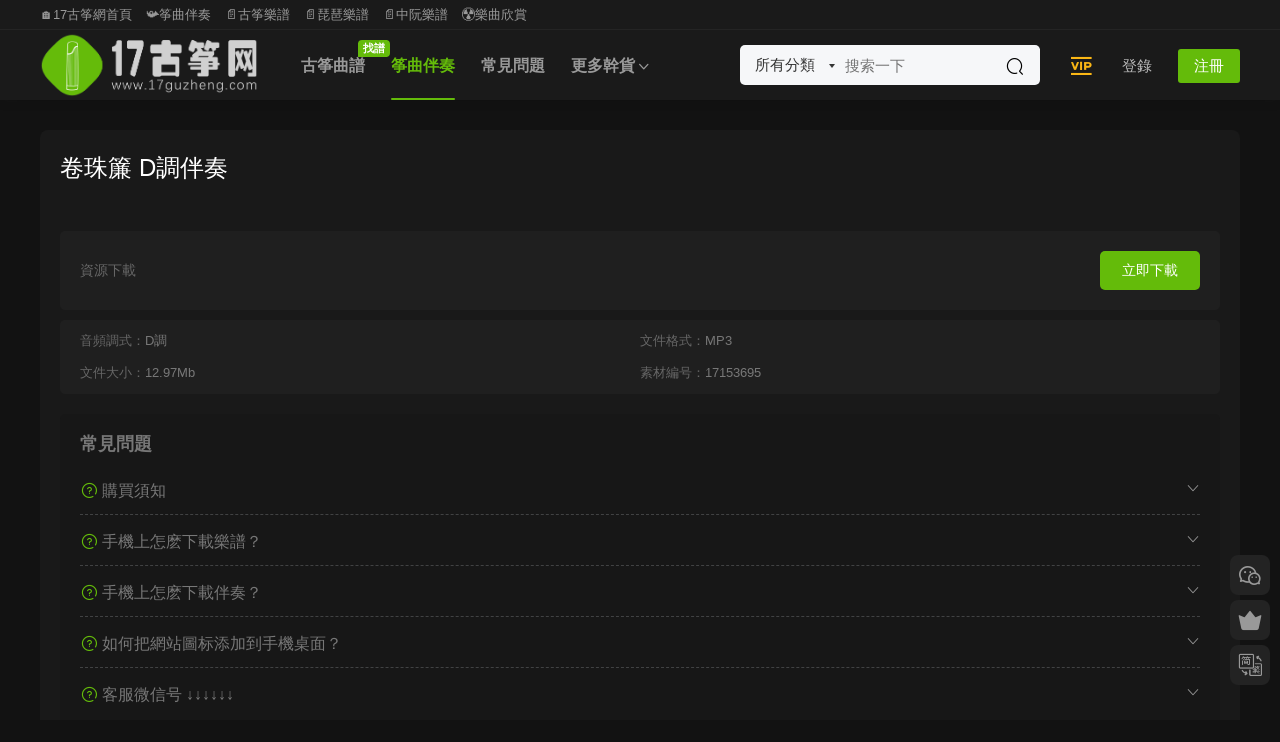

--- FILE ---
content_type: text/html; charset=UTF-8
request_url: https://17guzheng.com/753.html
body_size: 8755
content:
<!DOCTYPE HTML>
<html lang="zh-CN">
<head>
  <meta charset="UTF-8">
  <meta http-equiv="X-UA-Compatible" content="IE=edge,chrome=1">
  <meta name="viewport" content="width=device-width,minimum-scale=1.0,maximum-scale=1.0,user-scalable=no"/>
  <meta name="apple-mobile-web-app-title" content="17古筝网">
  <meta http-equiv="Cache-Control" content="no-siteapp">
    <title>卷珠帘   D调伴奏</title>
  <meta name="keywords" content="D调式,古筝伴奏">
  <meta name="description" content="《卷珠帘》伴奏">
    <link rel="shortcut icon" href="https://oss.17guzheng.com/wp-content/uploads/2022/05/10230749271.png">
  <meta name='robots' content='max-image-preview:large' />
<link rel='dns-prefetch' href='//g.alicdn.com' />
<link rel='dns-prefetch' href='//cdn.staticfile.net' />
<link rel='dns-prefetch' href='//s.w.org' />
<link rel='stylesheet' id='smartideo_css-css'  href='https://17guzheng.com/wp-content/plugins/smartideo/static/smartideo.css?ver=2.8.1' type='text/css' media='screen' />
<link rel='stylesheet' id='mycred-front-css'  href='https://17guzheng.com/wp-content/plugins/mycred/assets/css/mycred-front.css?ver=2.9.7' type='text/css' media='all' />
<link rel='stylesheet' id='mycred-social-share-icons-css'  href='https://17guzheng.com/wp-content/plugins/mycred/assets/css/mycred-social-icons.css?ver=2.9.7' type='text/css' media='all' />
<link rel='stylesheet' id='mycred-social-share-style-css'  href='https://17guzheng.com/wp-content/plugins/mycred/assets/css/mycred-social-share.css?ver=2.9.7' type='text/css' media='all' />
<link rel='stylesheet' id='erphpdown.vod.player-css'  href='//g.alicdn.com/de/prismplayer/2.13.2/skins/default/aliplayer-min.css?ver=2.0' type='text/css' media='screen' />
<link rel='stylesheet' id='erphpdown.vod-css'  href='https://17guzheng.com/wp-content/plugins/erphpdown-addon-video/static/vod.css?ver=2.0' type='text/css' media='screen' />
<link rel='stylesheet' id='dripicons-css'  href='//cdn.staticfile.net/dripicons/2.0.0/webfont.min.css?ver=2.0.0' type='text/css' media='screen' />
<link rel='stylesheet' id='modown-font-css'  href='https://17guzheng.com/wp-content/themes/modown/static/css/iconfont.css?ver=9.8' type='text/css' media='screen' />
<link rel='stylesheet' id='modown-base-css'  href='https://17guzheng.com/wp-content/themes/modown/static/css/base.css?ver=9.8' type='text/css' media='screen' />
<link rel='stylesheet' id='erphp-task-css'  href='https://17guzheng.com/wp-content/plugins/erphp-task-pro/static/css/task.css?ver=2.11' type='text/css' media='all' />
<script type='text/javascript' src='https://17guzheng.com/wp-includes/js/jquery/jquery.min.js?ver=3.5.1' id='jquery-core-js'></script>
<script type='text/javascript' src='https://17guzheng.com/wp-includes/js/jquery/jquery-migrate.min.js?ver=3.3.2' id='jquery-migrate-js'></script>
<link rel="https://api.w.org/" href="https://17guzheng.com/wp-json/" /><link rel="alternate" type="application/json" href="https://17guzheng.com/wp-json/wp/v2/posts/753" /><script id="dzsap-main-settings" class="dzsap-main-settings" type="application/json">{"dzsap_site_url":"https:\/\/17guzheng.com\/","pluginurl":"https:\/\/17guzheng.com\/wp-content\/plugins\/WordPress \u2565\u2320\u255e\u2561\u2593\u00d1\u2556\u253c\u255e\u2248\u2593\u03c3\u255d\u25a0DZS-ZoomSounds-v6.73(\u2551\u2551\u2557\u00bb)\/audioplayer\/","dzsap_curr_user":0,"version":"6.73","view_replace_audio_shortcode":"off","ajax_url":"https:\/\/17guzheng.com\/wp-admin\/admin-ajax.php","action_received_time_total":"send_total_time"}</script>    <script>window._ERPHP_TASK = {"ajax": "https://17guzheng.com/wp-admin/admin-ajax.php", "author": "mobantu"}</script>
<style id="erphpdown-custom">.erphpdown-default, .erphpdown-see{padding: 15px 25px !important;border: none !important;background: #f5f5f5;}.erphpdown-default > legend{display: none !important;}.erphpdown-default .erphpdown-child{border: none !important;background: #e8e8e8;padding: 25px 15px 15px !important;margin: 10px 0 !important;}.erphpdown-default .erphpdown-child > legend{position: absolute;top: 0;background: #d4d4d4;color: #444;padding: 0 8px !important}</style>
<link rel="icon" href="https://oss.17guzheng.com/wp-content/uploads/2023/09/6e030e70918efcee8e7aee8cc045b9d3-32x32.png" sizes="32x32" />
<link rel="icon" href="https://oss.17guzheng.com/wp-content/uploads/2023/09/6e030e70918efcee8e7aee8cc045b9d3-192x192.png" sizes="192x192" />
<link rel="apple-touch-icon" href="https://oss.17guzheng.com/wp-content/uploads/2023/09/6e030e70918efcee8e7aee8cc045b9d3-180x180.png" />
<meta name="msapplication-TileImage" content="https://oss.17guzheng.com/wp-content/uploads/2023/09/6e030e70918efcee8e7aee8cc045b9d3-270x270.png" />
    <script>var $ = jQuery;</script>
  <style>
  :root{--theme-color: #64bb0a;--theme-color2: #30b529;--theme-radius: 8px;}    .grids .grid .img{height: 0.01px;}
    .widget-postlist .hasimg li{padding-left: calc(1795500px + 10px);}
    .widget-postlist .hasimg li .img{width:1795500px;}
    @media (max-width: 1230px){
      .grids .grid .img{height: 0.0081578947368421px;}
    }
    @media (max-width: 1024px){
      .grids .grid .img{height: 0.01px;}
    }
    @media (max-width: 925px){
      .grids .grid .img{height: 0.0081578947368421px;}
    }
    @media (max-width: 768px){
      .grids .grid .img{height: 0.01px;}
    }
    @media (max-width: 620px){
      .grids .grid .img{height: 0.0081578947368421px;}
    }
    @media (max-width: 480px){
      .grids .grid .img{height: 0.0063157894736842px;}
    }
      .header-box-img img{object-fit: none;}
  .nav-main{font-weight:600}  .header, .topbar{background: #232323}
  .nav-main > li, .nav-main > li > a, .nav-right a, .topbar a, .topbar{color:#ffffff;}
  body.night .nav-main > li, body.night .nav-main > li > a, body.night .nav-right a{color:#999;}
    @media (max-width: 768px){
    .nav-right .nav-button a {color: #ffffff;}
  }
      .banner{height: 268px;}
    @media (max-width: 768px){
    .banner{height: 218px !important;}
  }
    @media (max-width: 768px){
    .banner-slider-fullwidth .swiper-container .swiper-slide{height: 248px !important;}
  }
    @media (min-width:1025px){.nav-right .nav-search{display: none;}.nav-search-form{display: inline-block;margin-right:13px;margin-left: 0}}
      .grids .grid h3 a{height: 40px;-webkit-line-clamp:2;}
    .grids .audio .title{line-height: 25px;}
      .mocats .moli ul li{padding-right: 0}
    .mocats .moli ul span{display:none !important;}
      .post > .vip-tag, .post > .free-tag{display:none !important;}
  .logo a img{width:218px;height:auto;max-height:100%}@media (max-width: 1024px){.logo a img{width:128px;height:auto;max-height:100%}}.footer-widget{width:calc(21% - 20px);}@media (max-width: 768px){.footer-widget{width:calc(50% - 20px);margin-bottom:25px}
  .footer-widget:first-child{width:calc(100% - 20px);padding-right: 0}
  .footer-widget:last-child{width:calc(100% - 20px);padding-left: 0;margin-bottom: 0}}.footer-fixed-nav a{width: 20%}.user-main{min-height: 520px;}@media (max-width: 768px){.nav-right .nav-tougao{display: none;}.nav-right .nav-cart{display: none;}.topbar{display:none}body.has-topbar{margin-top:60px}body.has-topbar .header{top:0}body.has-topbar .search-wrap.show{top:60px}body{margin-bottom:50px}.sitetips-default{bottom:100px;}
        .rollbar{display: none;}.rollbar{display: block;}.footer-widgets{display: none;}}@media (max-width:480px){}</style></head>
<body class="post-template-default single single-post postid-753 single-format-standard has-topbar night">
<header class="header">
  <div class="container clearfix">

    
        <div class="logo">
      <a href="https://17guzheng.com" title="17古筝网"><img src="https://oss.17guzheng.com/wp-content/uploads/2022/04/06121906534.png" data-light="https://oss.17guzheng.com/wp-content/uploads/2022/04/06121906534.png" data-dark="https://oss.17guzheng.com/wp-content/uploads/2022/04/06121912118.png" alt="17古筝网" /></a>
    </div>

    <ul class="nav-main">
      <li id="menu-item-19823" class="menu-item menu-item-type-taxonomy menu-item-object-category menu-item-19823"><a href="https://17guzheng.com/gzqp">古筝曲谱<t>找谱</t></a></li>
<li id="menu-item-19822" class="menu-item menu-item-type-taxonomy menu-item-object-category current-post-ancestor menu-item-19822"><a href="https://17guzheng.com/zhengqubanzou">筝曲伴奏</a></li>
<li id="menu-item-29469" class="menu-item menu-item-type-taxonomy menu-item-object-category menu-item-29469"><a href="https://17guzheng.com/changjianwenti">常见问题</a></li>
<li id="menu-item-19829" class="menu-item menu-item-type-custom menu-item-object-custom menu-item-has-children menu-item-19829"><a>更多干货</a>
<ul class="sub-menu">
	<li id="menu-item-38651" class="menu-item menu-item-type-custom menu-item-object-custom menu-item-has-children menu-item-38651"><a>民乐谱</a>
	<ul class="sub-menu">
		<li id="menu-item-29163" class="menu-item menu-item-type-taxonomy menu-item-object-category menu-item-29163"><a href="https://17guzheng.com/pipa">琵琶谱</a></li>
		<li id="menu-item-35945" class="menu-item menu-item-type-taxonomy menu-item-object-category menu-item-35945"><a href="https://17guzheng.com/zhongruan">中阮谱</a></li>
	</ul>
</li>
	<li id="menu-item-33596" class="menu-item menu-item-type-taxonomy menu-item-object-category menu-item-33596"><a href="https://17guzheng.com/guzhengdongtaipu">筝谱</a></li>
	<li id="menu-item-38253" class="menu-item menu-item-type-taxonomy menu-item-object-category menu-item-38253"><a href="https://17guzheng.com/taozhuangpuqu">筝谱套装</a></li>
	<li id="menu-item-19821" class="menu-item menu-item-type-taxonomy menu-item-object-category menu-item-19821"><a href="https://17guzheng.com/shipinlanmu">视频栏目</a></li>
	<li id="menu-item-19825" class="menu-item menu-item-type-taxonomy menu-item-object-category menu-item-19825"><a href="https://17guzheng.com/guzhengbk">古筝百科</a></li>
	<li id="menu-item-19824" class="menu-item menu-item-type-taxonomy menu-item-object-category menu-item-19824"><a href="https://17guzheng.com/shujisouju">书籍搜聚</a></li>
	<li id="menu-item-38652" class="menu-item menu-item-type-custom menu-item-object-custom menu-item-38652"><a href="https://17guzheng.com/wangzhidaohang">网址链接</a></li>
</ul>
</li>
    </ul>

    
    <ul class="nav-right">
        <div class="nav-search-form">
    <form action="https://17guzheng.com/" class="search-form" method="get">
      <div class="search-cat">所有分类</div>      <input autocomplete="off" class="search-input" name="s" placeholder="搜索一下" type="text">
      <input type="hidden" name="cat" class="search-cat-val">
      <div class="search-cats"><ul><li data-id="">所有分类</li><li data-id="4">古筝曲谱</li><li data-id="132">筝曲伴奏</li><li data-id="191">视频栏目</li><li data-id="330">琵琶谱</li><li data-id="445">中阮谱</li></ul></div>      <button class="search-btn"><i class="icon icon-search"></i></button>
    </form>
  </div>
            <li class="nav-vip">
        <a href="https://17guzheng.com/vip"><i class="icon icon-vip2"></i></a>
      </li>
                                    <li class="nav-search">
        <a href="javascript:;" class="search-loader" title="搜索"><i class="icon icon-search"></i></a>
      </li>
                    <li class="nav-login no"><a href="https://17guzheng.com/%e7%99%bb%e5%bd%95%e9%a1%b5%e9%9d%a2?redirect_to=https://17guzheng.com/753.html" class="signin-loader" rel="nofollow"><i class="icon icon-user"></i><span>登录</span></a><b class="nav-line"></b><a href="https://17guzheng.com/%e7%99%bb%e5%bd%95%e9%a1%b5%e9%9d%a2?action=register&redirect_to=https://17guzheng.com/753.html" class="reg signup-loader" rel="nofollow"><span>注册</span></a></li>
                    <li class="nav-button"><a href="javascript:;" class="nav-loader"><i class="icon icon-menu"></i></a></li>
          </ul>

  </div>
</header>

<div class="topbar">
  <div class="container clearfix">
    <nav class="topbar-nav">
      <a href="https://17guzheng.com/">🏠17古筝网首页</a>
<a href="https://17guzheng.com/zhengqubanzou">📯筝曲伴奏</a>
<a href="https://17guzheng.com/gzqp">📄古筝乐谱</a>
<a href="https://17guzheng.com/pipa">📄琵琶乐谱</a>
<a href="https://17guzheng.com/zhongruan">📄中阮乐谱</a>
<a href="https://17guzheng.com/shipinlanmu">☢乐曲欣赏</a>
    </nav>
      </div>
</div>

<div class="search-wrap">
  <div class="container search-wrap-container">
    <form action="https://17guzheng.com/" class="search-form" method="get">
      <div class="search-cat">所有分类</div>      <input autocomplete="off" class="search-input" name="s" placeholder="输入关键字回车" type="text">
      <button class="search-btn" type="submit"><i class="icon icon-search"></i>搜索</button>
      <i class="icon icon-close"></i>
      <input type="hidden" name="cat" class="search-cat-val">
      <div class="search-cats"><ul><li data-id="">所有分类</li><li data-id="4">古筝曲谱</li><li data-id="132">筝曲伴奏</li><li data-id="191">视频栏目</li><li data-id="330">琵琶谱</li><li data-id="445">中阮谱</li></ul></div>    </form>
  </div>
</div><div class="main">
		<div class="container clearfix">
										<div class="content-wrap">
	    	<div class="content nosidebar">
	    			    			    			    			    		<article id="single-content" class="single-content">
		    		<div class="article-header">	<h1 class="article-title">卷珠帘   D调伴奏</h1>
	<div class="article-meta">
															</div>
</div>		    				    		<div class="article-content clearfix">
		    					    					    					    					    						    						    						    						    						    						    						    			<style>.erphpdown-box, .erphpdown-box + .article-custom-metas{display:block;}</style><div class="erphpdown-box"><span class="erphpdown-title">资源下载</span><div class="erphpdown-con clearfix"><div class="erphpdown-price">资源下载</div><div class="erphpdown-cart"><a href="javascript:;" class="down signin-loader">立即下载</a></div></div></div><div class="article-custom-metas clearfix"><div class="meta"><t>音频调式：</t>D调</div><div class="meta"><t>文件格式：</t>MP3</div><div class="meta"><t>文件大小：</t>12.97Mb</div><div class="meta"><t>素材编号：</t>17153695</div></div>			    					    		
			    					    		<div class="article-faqs"><div class="article-faq-title">常见问题</div><div class="items"><div class="item"><div class="que"><i class="icon icon-help"></i> 购买须知<i class="ic icon icon-arrow-down"></i></div><div class="ans">知识服务类产品属于虚拟内容范畴，一经购买成功，暂不支持退款，感谢您的理解。
</div></div><div class="item"><div class="que"><i class="icon icon-help"></i> 手机上怎么下载乐谱？<i class="ic icon icon-arrow-down"></i></div><div class="ans">答：不要点击放大曲谱，在每页上长按即可保存。（实在不懂怎么下载保存手机上，可以添加客服微信，联系客服发送给您，客服微信号 ：SQguzheng）</div></div><div class="item"><div class="que"><i class="icon icon-help"></i> 手机上怎么下载伴奏？<i class="ic icon icon-arrow-down"></i></div><div class="ans">答：具体下载教程，请打开链接，仔细观看教程 → https://17guzheng.com/26634.html（如果身边有电脑，建议使用电脑下载比较简单；手机下载稍微复杂一点点，实在不懂怎么下载，可以添加客服微信，联系客服发送给您，客服微信号 ：SQguzheng）</div></div><div class="item"><div class="que"><i class="icon icon-help"></i> 如何把网站图标添加到手机桌面？<i class="ic icon icon-arrow-down"></i></div><div class="ans">答：把网站图标添加到手机桌面上，可以实现快速访问，具体教程，请打开链接，仔细查看教程 → https://17guzheng.com/29467.html</div></div><div class="item"><div class="que"><i class="icon icon-help"></i> 客服微信号 ↓↓↓↓↓↓<i class="ic icon icon-arrow-down"></i></div><div class="ans">SQguzheng</div></div></div></div>		    					            </div>
		    			<div class="article-act">
						<a href="javascript:;" class="article-collect signin-loader" title="收藏"><i class="icon icon-star"></i> <span>0</span></a>
							<a href="javascript:;" class="article-zan" data-id="753"><i class="icon icon-zan"></i> <span>0</span></a>
		</div>
		            						            </article>
	            	            	            	            	            	            	    	</div>
	    </div>
			</div>
</div>
<footer class="footer">
	<div class="container">
	    	    	    <div class="copyright"><ul>
<li style="text-align: center;">© 2017-2025 | <a style="text-decoration: none;" href="http://mail.qq.com/cgi-bin/qm_share?t=qm_mailme&amp;email=2L_i9unvv62isL22v5ipqfa7t7U" target="_blank" rel="noopener">Email contact</a> | <a href="https://oss.17guzheng.com/wp-content/uploads/2021/12/16141609332.jpg" target="_blank" rel="noopener">微信号：SQguzheng</a> |</li>
<li style="text-align: center;"><a href="https://17guzheng.com/29467.html" target="_blank" rel="bookmark noopener">添加网站图标至手机桌面教程</a> | <a href="https://17guzheng.com/26634.html" target="_blank" rel="bookmark noopener">下载教程</a></li>
<li style="text-align: center;"><a href="https://beian.miit.gov.cn" target="_blank" rel="bookmark noopener">粤ICP备18046904号</a></li>
</ul>
<p>&nbsp;</p>
<p>&nbsp;</p>
</div>
	</div>
</footer>


<div class="rollbar">
	<ul>
				<li class="wx-li"><a href="javascript:;" class="kefu_weixin"><i class="icon icon-weixin"></i><img src="https://oss.17guzheng.com/wp-content/uploads/2022/07/02042326349.png"></a></li>		<li class="vip-li"><a href="https://17guzheng.com/vip"><i class="icon icon-crown-s"></i></a><h6>升级会员<i></i></h6></li>								<li><a href="javascript:zh_tran2();" class="zh_click"><i class="icon icon-fan" style="top:0"></i></a><h6>繁简切换<i></i></h6></li>		<li class="totop-li"><a href="javascript:;" class="totop"><i class="icon icon-arrow-up"></i></a><h6>返回顶部<i></i></h6></li>    
	</ul>
</div>

<div class="footer-fixed-nav footer-fixed-nav5 clearfix">
	<a href="https://17guzheng.com"><i class="icon icon-home"></i><span>首页</span></a>
<a href="https://17guzheng.com/?cat=4"><i class="icon icon-cover"></i><span>筝谱</span></a>
<a href="https://17guzheng.com/vip"><i class="icon icon-crown"></i><span>筝享会员</span></a>
<a href="https://17guzheng.com/?cat=132"><i class="icon icon-guru2"></i><span>筝伴</span></a>
<a href="https://17guzheng.com/?page_id=6172"><i class="icon icon-user"></i><span>我</span></a>
<a href="https://17guzheng.com/?cat=191"><i class="icon icon-play"></i><span>筝演</span></a>		<a href="https://17guzheng.com/%e7%99%bb%e5%bd%95%e9%a1%b5%e9%9d%a2" class="footer-fixed-nav-user signin-loader"><i class="icon icon-discuz"></i><span>我的</span></a>
	</div>



<div class="sign">			
	<div class="sign-mask"></div>			
	<div class="sign-box">	
			
		<div class="sign-wrap">	
			<div class="sign-tips"></div>			
			<form id="sign-in">  
			    <div class="form-item" style="text-align:center"><a href="https://17guzheng.com"><img class="logo-login" src="https://oss.17guzheng.com/wp-content/uploads/2021/11/24032045281.png" alt="17古筝网"></a></div>
				<div class="form-item"><input type="text" name="user_login" class="form-control" id="user_login" placeholder="用户名/邮箱"><i class="icon icon-user"></i></div>			
				<div class="form-item"><input type="password" name="password" class="form-control" id="user_pass" placeholder="密码"><i class="icon icon-lock"></i></div>		
					
				<div class="sign-submit">			
					<input type="button" class="btn signinsubmit-loader" name="submit" value="登录">  			
					<input type="hidden" name="action" value="signin">			
				</div>			
				<div class="sign-trans">没有账号？<a href="javascript:;" class="erphp-reg-must">注册</a>&nbsp;&nbsp;<a href="https://17guzheng.com/%e7%99%bb%e5%bd%95%e9%a1%b5%e9%9d%a2?action=password&redirect_to=https://17guzheng.com/753.html" rel="nofollow" target="_blank">忘记密码？</a></div>		
				<div class="sign-social"><h2>社交账号快速登录</h2><a class="login-qq" href="https://17guzheng.com/oauth/qq?rurl=https://17guzheng.com/753.html" rel="nofollow"><i class="icon icon-qq"></i></a><a class="login-weibo" href="https://17guzheng.com/oauth/weibo?rurl=https://17guzheng.com/753.html" rel="nofollow"><i class="icon icon-weibo"></i></a><a class="login-weixin signmp-loader" href="javascript:;"><i class="icon icon-weixin"></i></a></div>							    <div class="expend-container">
		            <a href="javascript:;" title="扫码登录" class="signmp-loader"><svg class="icon toggle" style="width: 4em; height: 4em;vertical-align: middle;overflow: hidden;" viewBox="0 0 1024 1024" version="1.1" xmlns="http://www.w3.org/2000/svg" p-id="6487"><path d="M540.9 866h59v59h-59v-59zM422.8 423.1V98.4H98.1v324.8h59v59h59v-59h206.7z m-265.7-59V157.4h206.7v206.7H157.1z m0 0M216.2 216.4h88.6V305h-88.6v-88.6zM600 98.4v324.8h324.8V98.4H600z m265.7 265.7H659V157.4h206.7v206.7z m0 0M718.1 216.4h88.6V305h-88.6v-88.6zM216.2 718.3h88.6v88.6h-88.6v-88.6zM98.1 482.2h59v59h-59v-59z m118.1 0h59.1v59h-59.1v-59z m0 0M275.2 600.2H98.1V925h324.8V600.2h-88.6v-59h-59v59z m88.6 59.1V866H157.1V659.3h206.7z m118.1-531.4h59v88.6h-59v-88.6z m0 147.6h59v59h-59v-59zM659 482.2H540.9v-88.6h-59v88.6H334.3v59H600v59h59v-118z m0 118h59.1v59H659v-59z m-177.1 0h59v88.6h-59v-88.6z m0 147.7h59V866h-59V747.9zM600 688.8h59V866h-59V688.8z m177.1-88.6h147.6v59H777.1v-59z m88.6-118h59v59h-59v-59z m-147.6 0h118.1v59H718.1v-59z m0 206.6h59v59h-59v-59z m147.6 59.1h-29.5v59h59v-59h29.5v-59h-59v59z m-147.6 59h59V866h-59v-59.1z m59 59.1h147.6v59H777.1v-59z m0 0" p-id="6488"></path></svg></a>
		        </div>
		    		
			</form>	
					
			<form id="sign-up" style="display: none;"> 	
			    <div class="form-item" style="text-align:center"><a href="https://17guzheng.com"><img class="logo-login" src="https://oss.17guzheng.com/wp-content/uploads/2021/11/24032045281.png" alt="17古筝网"></a></div>			
			    	
				<div class="form-item"><input type="text" name="name" class="form-control" id="user_register" placeholder="用户名"><i class="icon icon-user"></i></div>			
				<div class="form-item"><input type="email" name="email" class="form-control" id="user_email" placeholder="邮箱"><i class="icon icon-mail"></i></div>		
				<div class="form-item"><input type="password" name="password2" class="form-control" id="user_pass2" placeholder="密码"><i class="icon icon-lock"></i></div>
					
				<div class="form-item">
					<input type="text" class="form-control" id="captcha" name="captcha" placeholder="验证码"><span class="captcha-clk">获取验证码</span>
					<i class="icon icon-safe"></i>
				</div>	
					
				<div class="sign-submit">			
					<input type="button" class="btn signupsubmit-loader" name="submit" value="注册">  			
					<input type="hidden" name="action" value="signup">  	
										<div class="form-policy"><input type="checkbox" id="policy_reg" name="policy_reg" value="1" checked> <label for="policy_reg">我已阅读并同意《<a href="https://17guzheng.com/?page_id=2" target="_blank">用户注册协议</a>》</label></div>
								
				</div>			
				<div class="sign-trans">已有账号？ <a href="javascript:;" class="modown-login-must">登录</a></div>	
					
				<div class="sign-social"><h2>社交账号快速登录</h2><a class="login-qq" href="https://17guzheng.com/oauth/qq?rurl=https://17guzheng.com/753.html" rel="nofollow"><i class="icon icon-qq"></i></a><a class="login-weibo" href="https://17guzheng.com/oauth/weibo?rurl=https://17guzheng.com/753.html" rel="nofollow"><i class="icon icon-weibo"></i></a><a class="login-weixin signmp-loader" href="javascript:;"><i class="icon icon-weixin"></i></a></div>											    <div class="expend-container">
		            <a href="javascript:;" title="扫码登录" class="signmp-loader"><svg class="icon toggle" style="width: 4em; height: 4em;vertical-align: middle;overflow: hidden;" viewBox="0 0 1024 1024" version="1.1" xmlns="http://www.w3.org/2000/svg" p-id="6487"><path d="M540.9 866h59v59h-59v-59zM422.8 423.1V98.4H98.1v324.8h59v59h59v-59h206.7z m-265.7-59V157.4h206.7v206.7H157.1z m0 0M216.2 216.4h88.6V305h-88.6v-88.6zM600 98.4v324.8h324.8V98.4H600z m265.7 265.7H659V157.4h206.7v206.7z m0 0M718.1 216.4h88.6V305h-88.6v-88.6zM216.2 718.3h88.6v88.6h-88.6v-88.6zM98.1 482.2h59v59h-59v-59z m118.1 0h59.1v59h-59.1v-59z m0 0M275.2 600.2H98.1V925h324.8V600.2h-88.6v-59h-59v59z m88.6 59.1V866H157.1V659.3h206.7z m118.1-531.4h59v88.6h-59v-88.6z m0 147.6h59v59h-59v-59zM659 482.2H540.9v-88.6h-59v88.6H334.3v59H600v59h59v-118z m0 118h59.1v59H659v-59z m-177.1 0h59v88.6h-59v-88.6z m0 147.7h59V866h-59V747.9zM600 688.8h59V866h-59V688.8z m177.1-88.6h147.6v59H777.1v-59z m88.6-118h59v59h-59v-59z m-147.6 0h118.1v59H718.1v-59z m0 206.6h59v59h-59v-59z m147.6 59.1h-29.5v59h59v-59h29.5v-59h-59v59z m-147.6 59h59V866h-59v-59.1z m59 59.1h147.6v59H777.1v-59z m0 0" p-id="6488"></path></svg></a>
		        </div>
		    		
			</form>	
				
									<form id="sign-mp">
				<div class="form-item">
					<style>
        .erphp-weixin-scan{margin:0 auto;position:relative;max-width: 300px;}
        .erphp-weixin-scan .ews-title{text-align:center;font-size:18px;}
        .erphp-weixin-scan img{max-width: 100%;height: auto;}
        .erphp-weixin-scan .ews-box{text-align: center;}
        .erphp-weixin-scan .ews-box .ews-input{border:1px solid #eee;border-radius:3px;padding:6px 12px;width:150px;height: 35px;box-sizing: border-box;}
        .erphp-weixin-scan .ews-box .ews-button{background: #07C160;border:none;padding:7px 12px;color:#fff;border-radius: 3px;font-size:14px;cursor: pointer;height: 35px;box-sizing: border-box;}
        .erphp-weixin-scan .ews-tips{text-align:center;font-size:13px;color:#999;margin-top:10px;}
        </style>
        <div class="erphp-weixin-scan">
            <div class="ews-title">微信扫一扫关注</div>
            <img src="https://17guzheng.com/wp-content/uploads/2020/05/gongzhonghao.jpg" />
            <div class="ews-box">
                <input type="text" id="ews_code" class="ews-input" placeholder="验证码"/>
                <button type="button" class="ews-button">验证登录</button>
            </div>
            <div class="ews-tips">
            如已关注，请回复“登录”二字获取验证码
            </div>
        </div>				</div>					
				<div class="sign-trans" style="text-align:center"><a href="javascript:;" class="modown-login-must">使用其他方式登录/注册</a></div>
							    <div class="expend-container">
		            <a href="javascript:;" title="账号登录" class="modown-login-must"><svg class="icon toggle" hidden style="padding:0.5rem;width: 4em; height: 4em;vertical-align: middle;overflow: hidden;" viewBox="0 0 1024 1024" version="1.1" xmlns="http://www.w3.org/2000/svg" p-id="1166" data-spm-anchor-id="a313x.7781069.0.i0"><path d="M192 960h640v64H192v-64z" p-id="1167"></path><path d="M384 768h256v256H384v-256zM960 0H64a64 64 0 0 0-64 64v640a64 64 0 0 0 64 64h896a64 64 0 0 0 64-64V64a64 64 0 0 0-64-64z m0 704H64V64h896v640z" p-id="1168"></path><path d="M128 128h768v512H128V128z" p-id="1169"></path></svg></a>
		        </div>
		    				</form>
				
			<div class="sign-notice"></div>
		</div>
	</div>			
</div>
<script>var zh_autoLang_t=false;var zh_autoLang_s=true;</script><script src="https://17guzheng.com/wp-content/themes/modown/static/js/chinese.js"></script><script>
	window._MBT = {uri: 'https://17guzheng.com/wp-content/themes/modown', child: 'https://17guzheng.com/wp-content/themes/modown', urc: '1', uru: '1', url:'https://17guzheng.com', urg: '1', usr: 'https://17guzheng.com/user', roll: [], admin_ajax: 'https://17guzheng.com/wp-admin/admin-ajax.php', erphpdown: 'https://17guzheng.com/wp-content/plugins/erphpdown/', image: '0', hanimated: '0', fancybox: '1', anchor: '1', loading: '', nav: '0', iframe: '0', video_full: '0',tuan: '0',down_fixed: '0', post_h3_nav: '1'};</script>
<script>window._ERPHPDOWN = {"uri":"https://17guzheng.com/wp-content/plugins/erphpdown", "payment": "5", "wppay": "link", "tuan":"", "danmu": "0", "author": "mobantu"}</script>
<style id='dzsap-init-styles-inline-css' type='text/css'>
.audioplayer,.audioplayer-tobe,.audiogallery{opacity:0;}
</style>
<script type='text/javascript' src='https://17guzheng.com/wp-content/plugins/smartideo/static/smartideo.js?ver=2.8.1' id='smartideo_js-js'></script>
<script type='text/javascript' id='ews-js-extra'>
/* <![CDATA[ */
var ews_ajax_url = "https:\/\/17guzheng.com\/wp-admin\/admin-ajax.php";
/* ]]> */
</script>
<script type='text/javascript' src='https://17guzheng.com/wp-content/plugins/erphp-weixin-scan-master/assets/ews.js?ver=2.01' id='ews-js'></script>
<script type='text/javascript' src='//g.alicdn.com/de/prismplayer/2.13.2/aliplayer-h5-min.js?ver=2.0' id='erphpdown.vod-js'></script>
<script type='text/javascript' src='https://17guzheng.com/wp-content/plugins/erphpdown-addon-video/static/aliplayercomponents-1.0.9.min.js?ver=2.0' id='erphpdown.vod.components-js'></script>
<script type='text/javascript' src='https://17guzheng.com/wp-content/plugins/erphpdown-addon-video/static/vod.js?ver=2.0' id='erphpdown.vod.main-js'></script>
<script type='text/javascript' id='erphpdown-js-extra'>
/* <![CDATA[ */
var _ERPHP = {"ajaxurl":"https:\/\/17guzheng.com\/wp-admin\/admin-ajax.php"};
/* ]]> */
</script>
<script type='text/javascript' src='https://17guzheng.com/wp-content/plugins/erphpdown/static/erphpdown.js?ver=18.22' id='erphpdown-js'></script>
<script type='text/javascript' src='https://17guzheng.com/wp-content/themes/modown/static/js/lib.js?ver=9.8' id='modown-lib-js'></script>
<script type='text/javascript' src='https://17guzheng.com/wp-content/themes/modown/static/js/fancybox.min.js?ver=3.3.5' id='modown-fancybox-js'></script>
<script type='text/javascript' src='https://17guzheng.com/wp-content/themes/modown/static/js/base.js?ver=9.8' id='modown-base-js'></script>
<script type='text/javascript' src='https://17guzheng.com/wp-content/plugins/erphp-task-pro/static/js/task.js?ver=2.11' id='erphp-task-js'></script>
<script>MOBANTU.init({ias: 1, lazy: 1, plazy: 1, water: 0, mbf: 0, mpf: 1, mpfp: 0});</script>
<div class="analysis"><script>
var _hmt = _hmt || [];
(function() {
  var hm = document.createElement("script");
  hm.src = "https://hm.baidu.com/hm.js?14ba6c23ee3783116d44c682393ceed5";
  var s = document.getElementsByTagName("script")[0]; 
  s.parentNode.insertBefore(hm, s);
})();
</script>
</div>
</body></html>